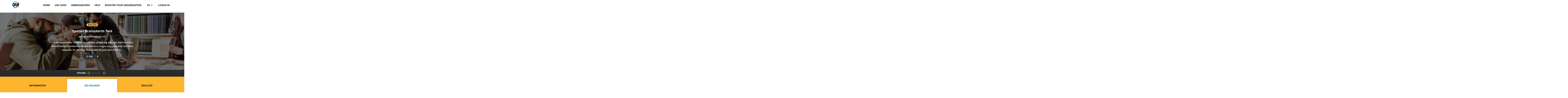

--- FILE ---
content_type: text/html; charset=utf-8
request_url: https://opin-stage.liqd.net/sv/projects/spatial-brainstorm-test/
body_size: 9815
content:




<!DOCTYPE html>
<!--[if lt IE 7]>      <html class="no-js lt-ie9 lt-ie8 lt-ie7" lang="sv"> <![endif]-->
<!--[if IE 7]>         <html class="no-js lt-ie9 lt-ie8" lang="sv"> <![endif]-->
<!--[if IE 8]>         <html class="no-js lt-ie9" lang="sv"> <![endif]-->
<!--[if gt IE 8]><!--> <html class="no-js" lang="sv"> <!--<![endif]-->
    <head>
        <meta charset="utf-8" />
        <meta http-equiv="X-UA-Compatible" content="IE=edge" />
        <title>Spatial Brainstorm Test | Opin.me</title>
        <meta name="description" content="" />
        
        <meta name="viewport" content="width=device-width, initial-scale=1" />
        
        <meta name="apple-mobile-web-app-title" content="Opin.me">
        <meta name="application-name" content="Opin.me">
        <meta name="theme-color" content="#ffffff">
        <link rel="apple-touch-icon" sizes="180x180" href="/static/icons/apple-touch-icon.png">
        <link rel="icon" type="image/png" href="/static/icons/favicon-32x32.png" sizes="32x32">
        <link rel="icon" type="image/png" href="/static/icons/favicon-16x16.png" sizes="16x16">
        <link rel="manifest" href="/static/icons/manifest.json">
        <link rel="shortcut icon" href="/static/icons/favicon.ico">

        
<link type="text/css" href="/static/leaflet.5b6650894f39.css" rel="stylesheet" />


        <link rel="stylesheet" href="/static/adhocracy4.0e45023590cc.css">

        
        <script type="text/javascript" src="/sv/jsi18n/"></script>
        <script type="text/javascript" src="/static/adhocracy4.5829849a4e40.js"></script>
        <script>window.CKEDITOR_BASEPATH = '/static/ckeditor/ckeditor/';</script>
    </head>

    <body class="">
        

        
        



<nav class="navbar navbar-expand-sm navbar-light fixed-top main-menu">
    <div class="container">

        <div class="navbar__mobile">
            <div class="navbar-brand">
                <a href="/sv/">
                    <img
                      class="navbar-brand-logo"
                      alt="Opin"
                      src="/static/images/logo.27c1ca724c77.svg"
                      >
                </a>
            </div>

            <button
              class="btn navbar-toggler ms-auto"
              type="button"
              data-bs-toggle="collapse"
              data-bs-target="#navbar-collapse"
              aria-controls="navbar-collapse"
              aria-expanded="false"
              aria-label="Växla navigering">
              <i class="fas fa-bars"></i>
            </button>

        </div>

        <div class="collapse navbar-collapse navbar-nav navbar-right ms-sm-auto" id="navbar-collapse">

            <ul class="navbar-nav ms-sm-auto">
              

<ul class="nav navbar-nav navbar-right ms-sm-auto user-indicator order-sm-2" id="user-indicator">
    
    <li class="nav-item">
        <a href="/sv/accounts/login/?next=/sv/projects/spatial-brainstorm-test/" class="nav-link px-3">logga in</a>
    </li>
    
</ul>


              <li class="nav-item dropdown order-sm-1 px-3" id="language-selector"">
                <a class="nav-link dropdown-toggle" href="#" id="navbarDropdown" role="button" data-bs-toggle="dropdown" aria-haspopup="true" aria-expanded="false">
                    sv
                    <i class="fa fa-caret-down ps-1" aria-hidden="true"></i>
                </a>
                <div class="dropdown-menu" aria-labelledby="navbarDropdown">
                  
                  
                      
                          <a class="dropdown-item" href="/en/projects/spatial-brainstorm-test/">en</a>
                      
                  
                      
                          <a class="dropdown-item" href="/de/projects/spatial-brainstorm-test/">de</a>
                      
                  
                      
                          <a class="dropdown-item" href="/it/projects/spatial-brainstorm-test/">it</a>
                      
                  
                      
                          <a class="dropdown-item" href="/fr/projects/spatial-brainstorm-test/">fr</a>
                      
                  
                      
                  
                      
                          <a class="dropdown-item" href="/sl/projects/spatial-brainstorm-test/">sl</a>
                      
                  
                      
                          <a class="dropdown-item" href="/da/projects/spatial-brainstorm-test/">da</a>
                      
                  
                      
                          <a class="dropdown-item" href="/el/projects/spatial-brainstorm-test/">el</a>
                      
                  
                      
                          <a class="dropdown-item" href="/ka/projects/spatial-brainstorm-test/">ka</a>
                      
                  
                      
                          <a class="dropdown-item" href="/mk/projects/spatial-brainstorm-test/">mk</a>
                      
                  
                      
                          <a class="dropdown-item" href="/bg/projects/spatial-brainstorm-test/">bg</a>
                      
                  
                </div>
              </li>
              
              <li class="nav-item"><a href="/sv/" class="nav-link px-3 ">Home</a></li>
              
              <li class="nav-item"><a href="/sv/use-cases/" class="nav-link px-3 ">Use Cases</a></li>
              
              <li class="nav-item"><a href="/sv/our-opin-ambassadors/" class="nav-link px-3 ">Ambassadores</a></li>
              
              <li class="nav-item"><a href="/sv/help/" class="nav-link px-3 ">Help</a></li>
              
              <li class="nav-item"><a href="/sv/start-your-participating-project/" class="nav-link px-3 ">Register your organisation</a></li>
              
            </ul>
        </div>
    </div>
</nav>

        

        

        
    

    


        <div>
            


<header class="herounit" style="
               background-image: url(https://opin-media-stage.liqd.net/projects/backgrounds/priscilla-du-preez-XkKCui44iM0-unsplash_wHw7Bde.jpg.1500x500_q85_crop-smart.jpg);
               ">
    <div class="container">
        <div class="container-narrow">
            <div class="herounit-header">

                
                <p>
                    
                    
                    <span class="badge badge-finished">avslutad</span>
                    
                </p>

                <h1 class="herounit-title">Spatial Brainstorm Test</h1>
                <p class="herounit-link">
                    av
                    <a href="/sv/orgs/liquid-democracy-ev/">
                        Liquid Democracy e.V.
                    </a>
                </p>
                <p class="herounit-description">Lorem ipsum dolor sit amet, consetetur sadipscing elitr, sed diam nonumy eirmod tempor invidunt ut labore et dolore magna aliquyam erat, sed diam voluptua. At vero eos et accusam et justo duo dolores…</p>

                
                

                
                
                
                    <span data-euth-widget="follows" data-project=spatial-brainstorm-test></span>
                
            </div>
        </div>
    </div>
</header>


    <div class="timeline">
        <p class="text-uppercase">Tidslinje</p>
        <ul>
            
            
            

                
                <li class=" timeline-phase">

                  
                  <a href="/sv/projects/spatial-brainstorm-test/?phase=0">
                  

                    <button type="button"
                      class="dot"
                      data-bs-toggle="popover"
                      title="Fas
                        "
                      data-bs-trigger="hover | focus"
                      data-bs-html="true"
                      data-bs-placement="top"
                      id="button-phase-1"
                      data-bs-content="
                      <p class='small'>2022-03-28 10:00 - 2022-04-20 10:00</p>
                      <h4>Collect Phase</h4>"
                      >
                    </button>

                    
                    </a>
                    

                    
                        <span class="timeline-arrow fa fa-caret-right"></span>
                        <span class="timeline-arrow fa fa-caret-right d-none d-sm-inline-block"></span>
                        <span class="timeline-arrow fa fa-caret-right d-none d-sm-inline-block"></span>
                    
                </li>
                


            

                
                <li class="timeline-phase">
                    <a href="/sv/offlineevents/72/">
                        <button class="dot"
                          type="button"
                         title="Händelse"
                         data-bs-toggle="popover"
                         data-bs-html="true"
                         data-bs-trigger="hover | click | focus"
                         data-bs-placement="top"
                         id="button-phase-2"
                         data-bs-content="
                                <p class='small'>2022-03-29 14:00</p>
                                <h4>Offline Event</h4>
                            ">
                        </button>
                    </a>

                    
                </li>
                


            
        </ul>
    </div>

<nav class="tabs">
    <div class="container">
        <ul class="row nav pt-3">
            <li class="col-md-4 nav-item"><a href="#information" data-bs-toggle="tab" class="nav-link tab">Information</a></li>
            <li class="col-md-4 nav-item"><a href="#participation" data-bs-toggle="tab" class="nav-link tab active">Deltagande</a></li>
            <li class="col-md-4 nav-item"><a href="#result" data-bs-toggle="tab" class="nav-link tab">Resultat</a></li>
        </ul>
    </div>
</nav>
<div class="container">

    <article id="information" class="tab-panel">
        <div class="container-narrow">
            <h3 class="tab-panel-title">info</h3>
            <div class="tab-panel-description usercontent">
                <p>Lorem ipsum dolor sit amet, consetetur sadipscing elitr, sed diam nonumy eirmod tempor invidunt ut labore et dolore magna aliquyam erat, sed diam voluptua. At vero eos et accusam et justo duo dolores et ea rebum. Stet clita kasd gubergren, no sea takimata sanctus est Lorem ipsum dolor sit amet. Lorem ipsum dolor sit amet, consetetur sadipscing elitr, sed diam nonumy eirmod tempor invidunt ut labore et dolore magna aliquyam erat, sed diam voluptua. At vero eos et accusam et justo duo dolores et ea rebum. Stet clita kasd gubergren, no sea takimata sanctus est Lorem ipsum dolor sit amet.
                
            </div>
        </div>
    </article>

    <article id="participation" class="tab-panel tab-panel-description active">
        
        
            

            
              
                
                
                
<div class="row justify-content-center">
    <div class="infonote">
    <img src="/static/images/project_info_note.7b779af9e636.png">
    <h2>Tack för ditt deltagande!</h2>
    <p>Det här projektet är redan avslutat. Stort tack till alla deltagare i projektet!</p>
    </div>
</div>

              
            

            
            <div class="container-narrow">
                <h2>Collect Phase</h2>
                
                <p class="idea-list-description">Add and comment new ideas on a map. </p>
            </div>
            

            
        
        
<div class="container-medium">
    <div class="idea-list">
        
        

        <div class="idea-map">
            <div class="container idea-map-buttons">
                <a href="#idea-list" class="btn btn-primary idea-map-buttons-list"><i class="fa fa-list" aria-hidden="true"></i>  visa på listan</a>
                <div class="idea-map-buttons-zoom">
                    <div class="leaflet-control-zoom leaflet-bar leaflet-control">
                        <a class="leaflet-control-zoom-in" id="zoom-in" href="#" title="Zoom in">+</a>
                        <a class="leaflet-control-zoom-out leaflet-disabled" id="zoom-out" href="#" title="Zoom out">-</a>
                    </div>
                </div>
            </div>

            <div style="height: 300px" data-map="display_points" data-baseurl="https://{s}.tile.openstreetmap.org/" data-usevectormap="0" data-mapbox-token="" data-omt-token="" data-attribution="&amp;copy; &lt;a href=&quot;http://openstreetmap.org/copyright&quot;&gt;OpenStreetMap&lt;/a&gt; contributors" data-points="{&quot;type&quot;: &quot;FeatureCollection&quot;, &quot;features&quot;: [{&quot;type&quot;: &quot;Feature&quot;, &quot;properties&quot;: {&quot;name&quot;: &quot;Ich bin eine nutzerin und erstelle vorschl\u00e4ge&quot;, &quot;slug&quot;: &quot;ich-bin-eine-nutzerin-und-erstelle-vorschlage&quot;, &quot;image&quot;: &quot;https://opin-media-stage.liqd.net/ideas/images/noaa-udSP7GCxw3w-unsplash.original.jpg.400x200_q85_crop-smart.jpg&quot;, &quot;comments_count&quot;: 0, &quot;positive_rating_count&quot;: 0, &quot;negative_rating_count&quot;: 0, &quot;url&quot;: &quot;/sv/maps/ich-bin-eine-nutzerin-und-erstelle-vorschlage/&quot;, &quot;category_icon&quot;: &quot;&quot;}, &quot;geometry&quot;: {&quot;type&quot;: &quot;Point&quot;, &quot;coordinates&quot;: [13.222036, 52.509535]}}, {&quot;type&quot;: &quot;Feature&quot;, &quot;properties&quot;: {&quot;name&quot;: &quot;Breakfast&quot;, &quot;slug&quot;: &quot;breakfast&quot;, &quot;image&quot;: &quot;&quot;, &quot;comments_count&quot;: 1, &quot;positive_rating_count&quot;: 0, &quot;negative_rating_count&quot;: 0, &quot;url&quot;: &quot;/sv/maps/breakfast/&quot;, &quot;category_icon&quot;: &quot;&quot;}, &quot;geometry&quot;: {&quot;type&quot;: &quot;Point&quot;, &quot;coordinates&quot;: [13.392391, 52.526917]}}]}" data-polygon="{&quot;type&quot;: &quot;FeatureCollection&quot;, &quot;features&quot;: [{&quot;type&quot;: &quot;Feature&quot;, &quot;properties&quot;: {}, &quot;geometry&quot;: {&quot;type&quot;: &quot;Polygon&quot;, &quot;coordinates&quot;: [[[12.634277, 52.82401], [12.678223, 52.289667], [13.381348, 52.262779], [13.864746, 52.797448], [12.634277, 52.82401]]]}}]}" data-hide-ratings="false" data-hide-support="true"></div>
        </div>

        <div id="idea-list">
        <div class="filter-bar">
            
            
            <div class="filter d-none d-sm-block projects-filter-category">
                <div class="btn-group filter-element  navbar-absolute">
    <label for="id_category" class="filter-label">
        Kategori
    </label>
    <br>
    <button
        type="button"
        class="btn btn-default btn-filter dropdown-toggle"
        data-bs-toggle="dropdown"
        aria-haspopup="true"
        aria-expanded="false"
        id="id_category"
    >
        <div class="value-label">Alla</div>
        <i class="fa fa-caret-down drop-down-caret" aria-hidden="true"></i>
    </button>
    <ul aria-labelledby="id_category" class="dropdown-menu">
<li><a class="selected" href="?ordering=newest&category=">Alla</a></li>
<li><a href="?ordering=newest&category=122"><span class="dropdown-item__label">Breakfast spot</span></a></li>
<li><a href="?ordering=newest&category=123"><span class="dropdown-item__label">Lunch Spot</span></a></li>
<li><a href="?ordering=newest&category=124"><span class="dropdown-item__label">Dinner SPot</span></a></li>
</ul>
</div>

            </div>
            
            <div class="d-sm-none projects-filter-category">
                <div class="btn-group filter-element  navbar-absolute">
    <label for="id_category" class="filter-label">
        Kategori
    </label>
    <br>
    <button
        type="button"
        class="btn btn-default btn-filter dropdown-toggle"
        data-bs-toggle="dropdown"
        aria-haspopup="true"
        aria-expanded="false"
        id="id_category"
    >
        <div class="value-label">Alla</div>
        <i class="fa fa-caret-down drop-down-caret" aria-hidden="true"></i>
    </button>
    <ul aria-labelledby="id_category" class="dropdown-menu">
<li><a class="selected" href="?ordering=newest&category=">Alla</a></li>
<li><a href="?ordering=newest&category=122"><span class="dropdown-item__label">Breakfast spot</span></a></li>
<li><a href="?ordering=newest&category=123"><span class="dropdown-item__label">Lunch Spot</span></a></li>
<li><a href="?ordering=newest&category=124"><span class="dropdown-item__label">Dinner SPot</span></a></li>
</ul>
</div>

            </div>
            
            
            <div class="ordering d-none d-sm-block projects-filter-ordering">
                <div class="btn-group filter-element  navbar-absolute">
    <label for="id_ordering" class="filter-label">
        Sortera efter
    </label>
    <br>
    <button
        type="button"
        class="btn btn-default btn-filter dropdown-toggle"
        data-bs-toggle="dropdown"
        aria-haspopup="true"
        aria-expanded="false"
        id="id_ordering"
    >
        <div class="value-label">Senaste</div>
        <i class="fa fa-caret-down drop-down-caret" aria-hidden="true"></i>
    </button>
    <ul aria-labelledby="id_ordering" class="dropdown-menu">
<li><a class="selected" href="?ordering=newest">Senaste</a></li>
<li><a href="?ordering=comments">Flest Kommentarer</a></li>
<li><a href="?ordering=support">Mest stöd</a></li>
</ul>
</div>

            </div>
            
            <div class="d-sm-none projects-filter-ordering">
                <div class="btn-group filter-element  navbar-absolute">
    <label for="id_ordering" class="filter-label">
        Sortera efter
    </label>
    <br>
    <button
        type="button"
        class="btn btn-default btn-filter dropdown-toggle"
        data-bs-toggle="dropdown"
        aria-haspopup="true"
        aria-expanded="false"
        id="id_ordering"
    >
        <div class="value-label">Senaste</div>
        <i class="fa fa-caret-down drop-down-caret" aria-hidden="true"></i>
    </button>
    <ul aria-labelledby="id_ordering" class="dropdown-menu">
<li><a class="selected" href="?ordering=newest">Senaste</a></li>
<li><a href="?ordering=comments">Flest Kommentarer</a></li>
<li><a href="?ordering=support">Mest stöd</a></li>
</ul>
</div>

            </div>
            
        </div>

        
        
<div class="idea-list-tile">
    
    <a href="/sv/ideas/ich-bin-eine-nutzerin-und-erstelle-vorschlage/" class="idea-tile-image-link" style="background-image: url(https://opin-media-stage.liqd.net/ideas/images/noaa-udSP7GCxw3w-unsplash.original.jpg.240x240_q85_crop-smart.jpg);">
    </a>
    
    <div class="idea-tile-body">
        <div class="row flex-sm-row-reverse">
            <div class="col-sm-4 col-lg-3 idea-meta">
                <span class="idea-upvotes idea-meta-item">0 <i class="fa fa-chevron-up" aria-hidden="true"></i></span>
                <span class="idea-downvotes idea-meta-item">0 <i class="fa fa-chevron-down" aria-hidden="true"></i></span>
                <span class="idea-comments-count idea-meta-item">0 <i class="far fa-comment" aria-hidden="true"></i></span>
            </div>
            <div class="col-sm-8 col-lg-9">
                <h3 class="idea-tile-title">
                    <a href="/sv/maps/ich-bin-eine-nutzerin-und-erstelle-vorschlage/">
                    Ich bin eine nutzerin und erstelle vorschläge
                    </a>
                </h3>

                
                <span class="badge badge-secondary label-xs">Breakfast spot</span>
                

                <div class="avatar-small">
                    <span class="circled circled-xs" style="background-image: url(/static/images/penguin_4.20124c34680f.png)"></span>
                    <a href="/sv/profile/Katharina_privat/" class="name">Katharina_privat</a>
                    <span class="idea-date"> 29 mars 2022</span>
                </div>
            </div>
        </div>
    </div>
</div>

        
        
<div class="idea-list-tile">
    
    <a href="/sv/maps/breakfast/" class="idea-tile-image-link">
    </a>
    
    <div class="idea-tile-body">
        <div class="row flex-sm-row-reverse">
            <div class="col-sm-4 col-lg-3 idea-meta">
                <span class="idea-upvotes idea-meta-item">0 <i class="fa fa-chevron-up" aria-hidden="true"></i></span>
                <span class="idea-downvotes idea-meta-item">0 <i class="fa fa-chevron-down" aria-hidden="true"></i></span>
                <span class="idea-comments-count idea-meta-item">1 <i class="far fa-comment" aria-hidden="true"></i></span>
            </div>
            <div class="col-sm-8 col-lg-9">
                <h3 class="idea-tile-title">
                    <a href="/sv/maps/breakfast/">
                    Breakfast
                    </a>
                </h3>

                
                <span class="badge badge-secondary label-xs">Breakfast spot</span>
                

                <div class="avatar-small">
                    <span class="circled circled-xs" style="background-image: url(/static/images/penguin_1.2347eab24382.png)"></span>
                    <a href="/sv/profile/hello_kathi_stage/" class="name">hello_kathi_stage</a>
                    <span class="idea-date"> 28 mars 2022</span>
                </div>
            </div>
        </div>
    </div>
</div>

        

        
        </div>

    </div>
</div>

    </article>

    <article id="result" class="tab-panel">
        <div class="container-narrow">
            <div class="tab-panel-description project usercontent">
                
                <p>Initiatören har ännu inte lämnat information om det förväntade resultatet av projektet.
            </div>
        </div>
    </article>
</div>

<div class="project-other-projects">
    <div class="black-divider">
        <div class="container">
            <div class="container-narrow">
                <div class="black-divider-text">
                    <span>
                        andra projekt från denna organisation
                    </span>
                </div>
            </div>
        </div>
    </div>
    <div class="container">
        <div class="carousel">

    
    


<div class="project-tile project-tile-finished ">
    <a href="/sv/projects/titel/" class="project-tile-image-link"
       style="background-image: url(' https://opin-media-stage.liqd.net/projects/backgrounds/clark-tibbs-oqStl2L5oxI-unsplash_VX3Cs29.jpg.520x330_q85_crop-smart.jpg ');" >
        <img src=" https://opin-media-stage.liqd.net/projects/backgrounds/clark-tibbs-oqStl2L5oxI-unsplash_VX3Cs29.jpg.520x330_q85_crop-smart.jpg " class="project-tile-image img-fluid">

        
        
        <p class="badge badge-finished">avslutad</p>
        
    </a>
    <div class="project-tile-body">
        <h2 class="project-tile-title"><a href="/sv/projects/titel/" >Titel</a></h2>
        <p class="project-tile-teaser">Kurzbeschreibung</p>
        <div class="row project-tile-org">
            
            <div class="col-md-2 col-2 project-tile-org-image">
                <img src="https://opin-media-stage.liqd.net/organisations/logos/19955884_1725577450800438_1674281895705786781_o.jpg.200x200_q85_crop-scale.jpg" class="project-tile-org-avatar" height="30" width="30" />
            </div>
            
            <a href="/sv/orgs/liquid-democracy-ev/" class="col-10 project-tile-org-name" >Liquid Democracy e.V.</a>
        </div>
    </div>
</div>

    
    


<div class="project-tile project-tile-finished ">
    <a href="/sv/projects/debatte-offentlich/" class="project-tile-image-link"
       style="background-image: url(' https://opin-media-stage.liqd.net/projects/backgrounds/clark-tibbs-oqStl2L5oxI-unsplash_pBzUXlj.jpg.520x330_q85_crop-smart.jpg ');" >
        <img src=" https://opin-media-stage.liqd.net/projects/backgrounds/clark-tibbs-oqStl2L5oxI-unsplash_pBzUXlj.jpg.520x330_q85_crop-smart.jpg " class="project-tile-image img-fluid">

        
        
        <p class="badge badge-finished">avslutad</p>
        
    </a>
    <div class="project-tile-body">
        <h2 class="project-tile-title"><a href="/sv/projects/debatte-offentlich/" >Debatte Öffentlich</a></h2>
        <p class="project-tile-teaser">alle dürfen mitreden</p>
        <div class="row project-tile-org">
            
            <div class="col-md-2 col-2 project-tile-org-image">
                <img src="https://opin-media-stage.liqd.net/organisations/logos/19955884_1725577450800438_1674281895705786781_o.jpg.200x200_q85_crop-scale.jpg" class="project-tile-org-avatar" height="30" width="30" />
            </div>
            
            <a href="/sv/orgs/liquid-democracy-ev/" class="col-10 project-tile-org-name" >Liquid Democracy e.V.</a>
        </div>
    </div>
</div>

    
    


<div class="project-tile project-tile-finished ">
    <a href="/sv/projects/textdiskutieren-offentlich/" class="project-tile-image-link"
       style="background-image: url(' https://opin-media-stage.liqd.net/projects/backgrounds/priscilla-du-preez-XkKCui44iM0-unsplash_73DGaPu.jpg.520x330_q85_crop-smart.jpg ');" >
        <img src=" https://opin-media-stage.liqd.net/projects/backgrounds/priscilla-du-preez-XkKCui44iM0-unsplash_73DGaPu.jpg.520x330_q85_crop-smart.jpg " class="project-tile-image img-fluid">

        
        
        <p class="badge badge-finished">avslutad</p>
        
    </a>
    <div class="project-tile-body">
        <h2 class="project-tile-title"><a href="/sv/projects/textdiskutieren-offentlich/" >Textdiskutieren Öffentlich</a></h2>
        <p class="project-tile-teaser">Lorem ipsum dolor sit amet, consetetur sadipscing elitr, sed diam nonumy eirmod tempor invidunt ut labore et dolore magna aliquyam erat, sed diam voluptua. At vero eos et accusam et justo duo dolores…</p>
        <div class="row project-tile-org">
            
            <div class="col-md-2 col-2 project-tile-org-image">
                <img src="https://opin-media-stage.liqd.net/organisations/logos/19955884_1725577450800438_1674281895705786781_o.jpg.200x200_q85_crop-scale.jpg" class="project-tile-org-avatar" height="30" width="30" />
            </div>
            
            <a href="/sv/orgs/liquid-democracy-ev/" class="col-10 project-tile-org-name" >Liquid Democracy e.V.</a>
        </div>
    </div>
</div>

    
    


<div class="project-tile project-tile-private ">
    <a href="/sv/projects/tagesordnung-privat/" class="project-tile-image-link"
       style="background-image: url(' https://opin-media-stage.liqd.net/projects/backgrounds/simon-maage-tXiMrX3Gc-g-unsplash.jpg.520x330_q85_crop-smart.jpg ');" >
        <img src=" https://opin-media-stage.liqd.net/projects/backgrounds/simon-maage-tXiMrX3Gc-g-unsplash.jpg.520x330_q85_crop-smart.jpg " class="project-tile-image img-fluid">

        
        
        <p class="badge badge-private">privat</p>
        
    </a>
    <div class="project-tile-body">
        <h2 class="project-tile-title"><a href="/sv/projects/tagesordnung-privat/" >Tagesordnung privat</a></h2>
        <p class="project-tile-teaser">Lorem ipsum dolor sit amet, consetetur sadipscing elitr, sed diam nonumy eirmod tempor invidunt ut labore et dolore magna aliquyam erat, sed diam voluptua. At vero eos et accusam et justo duo dolores…</p>
        <div class="row project-tile-org">
            
            <div class="col-md-2 col-2 project-tile-org-image">
                <img src="https://opin-media-stage.liqd.net/organisations/logos/19955884_1725577450800438_1674281895705786781_o.jpg.200x200_q85_crop-scale.jpg" class="project-tile-org-avatar" height="30" width="30" />
            </div>
            
            <a href="/sv/orgs/liquid-democracy-ev/" class="col-10 project-tile-org-name" >Liquid Democracy e.V.</a>
        </div>
    </div>
</div>

    
    


<div class="project-tile project-tile-private ">
    <a href="/sv/projects/ideenwettbewerb-mit-karte/" class="project-tile-image-link"
       style="background-image: url(' https://opin-media-stage.liqd.net/projects/backgrounds/priscilla-du-preez-XkKCui44iM0-unsplash_iJY8jZA.jpg.520x330_q85_crop-smart.jpg ');" >
        <img src=" https://opin-media-stage.liqd.net/projects/backgrounds/priscilla-du-preez-XkKCui44iM0-unsplash_iJY8jZA.jpg.520x330_q85_crop-smart.jpg " class="project-tile-image img-fluid">

        
        
        <p class="badge badge-private">halvpublik</p>
        
    </a>
    <div class="project-tile-body">
        <h2 class="project-tile-title"><a href="/sv/projects/ideenwettbewerb-mit-karte/" >Ideenwettbewerb mit Karte halb öffentlich</a></h2>
        <p class="project-tile-teaser">Lorem ipsum dolor sit amet, consetetur sadipscing elitr, sed diam nonumy eirmod tempor invidunt ut labore et dolore magna aliquyam erat, sed diam voluptua. At vero eos et accusam et justo duo dolores…</p>
        <div class="row project-tile-org">
            
            <div class="col-md-2 col-2 project-tile-org-image">
                <img src="https://opin-media-stage.liqd.net/organisations/logos/19955884_1725577450800438_1674281895705786781_o.jpg.200x200_q85_crop-scale.jpg" class="project-tile-org-avatar" height="30" width="30" />
            </div>
            
            <a href="/sv/orgs/liquid-democracy-ev/" class="col-10 project-tile-org-name" >Liquid Democracy e.V.</a>
        </div>
    </div>
</div>

    
    


<div class="project-tile project-tile-finished ">
    <a href="/sv/projects/lorem-ipsum-dolor-sit-amet-consetetur-sadipscing-e/" class="project-tile-image-link"
       style="background-image: url(' https://opin-media-stage.liqd.net/projects/backgrounds/clark-tibbs-oqStl2L5oxI-unsplash_iqksuwy.jpg.520x330_q85_crop-smart.jpg ');" >
        <img src=" https://opin-media-stage.liqd.net/projects/backgrounds/clark-tibbs-oqStl2L5oxI-unsplash_iqksuwy.jpg.520x330_q85_crop-smart.jpg " class="project-tile-image img-fluid">

        
        
        <p class="badge badge-finished">avslutad</p>
        
    </a>
    <div class="project-tile-body">
        <h2 class="project-tile-title"><a href="/sv/projects/lorem-ipsum-dolor-sit-amet-consetetur-sadipscing-e/" >Brainstorm Test</a></h2>
        <p class="project-tile-teaser">Lorem ipsum dolor sit amet, consetetur sadipscing elitr, sed diam nonumy eirmod tempor invidunt ut labore et dolore magna aliquyam erat, sed diam voluptua. At vero eos et accusam et justo duo dolores…</p>
        <div class="row project-tile-org">
            
            <div class="col-md-2 col-2 project-tile-org-image">
                <img src="https://opin-media-stage.liqd.net/organisations/logos/19955884_1725577450800438_1674281895705786781_o.jpg.200x200_q85_crop-scale.jpg" class="project-tile-org-avatar" height="30" width="30" />
            </div>
            
            <a href="/sv/orgs/liquid-democracy-ev/" class="col-10 project-tile-org-name" >Liquid Democracy e.V.</a>
        </div>
    </div>
</div>

    
    


<div class="project-tile project-tile-finished  project-tile-no-image ">
    <a href="/sv/projects/test-karten-pins/" class="project-tile-image-link"
       style="background-image: url('/static/images/placeholder.846b0aa645ae.png');" >
        <img src="/static/images/placeholder.846b0aa645ae.png" class="project-tile-image img-fluid">

        
        
        <p class="badge badge-finished">avslutad</p>
        
    </a>
    <div class="project-tile-body">
        <h2 class="project-tile-title"><a href="/sv/projects/test-karten-pins/" >Test Karten Pins</a></h2>
        <p class="project-tile-teaser">ydfghjkiopjhgvcxvghjklkjhbgvbnm</p>
        <div class="row project-tile-org">
            
            <div class="col-md-2 col-2 project-tile-org-image">
                <img src="https://opin-media-stage.liqd.net/organisations/logos/19955884_1725577450800438_1674281895705786781_o.jpg.200x200_q85_crop-scale.jpg" class="project-tile-org-avatar" height="30" width="30" />
            </div>
            
            <a href="/sv/orgs/liquid-democracy-ev/" class="col-10 project-tile-org-name" >Liquid Democracy e.V.</a>
        </div>
    </div>
</div>

    
    


<div class="project-tile project-tile-private ">
    <a href="/sv/projects/umfrage-test/" class="project-tile-image-link"
       style="background-image: url(' https://opin-media-stage.liqd.net/projects/backgrounds/jason-rosewell-ASKeuOZqhYU-unsplash.jpg.520x330_q85_crop-smart.jpg ');" >
        <img src=" https://opin-media-stage.liqd.net/projects/backgrounds/jason-rosewell-ASKeuOZqhYU-unsplash.jpg.520x330_q85_crop-smart.jpg " class="project-tile-image img-fluid">

        
        
        <p class="badge badge-private">halvpublik</p>
        
    </a>
    <div class="project-tile-body">
        <h2 class="project-tile-title"><a href="/sv/projects/umfrage-test/" >Umfrage Test</a></h2>
        <p class="project-tile-teaser">Test umfrage</p>
        <div class="row project-tile-org">
            
            <div class="col-md-2 col-2 project-tile-org-image">
                <img src="https://opin-media-stage.liqd.net/organisations/logos/19955884_1725577450800438_1674281895705786781_o.jpg.200x200_q85_crop-scale.jpg" class="project-tile-org-avatar" height="30" width="30" />
            </div>
            
            <a href="/sv/orgs/liquid-democracy-ev/" class="col-10 project-tile-org-name" >Liquid Democracy e.V.</a>
        </div>
    </div>
</div>

    
    


<div class="project-tile project-tile-finished ">
    <a href="/sv/projects/umfrage-test-nach-bugfix/" class="project-tile-image-link"
       style="background-image: url(' https://opin-media-stage.liqd.net/projects/backgrounds/priscilla-du-preez-XkKCui44iM0-unsplash.jpg.520x330_q85_crop-smart.jpg ');" >
        <img src=" https://opin-media-stage.liqd.net/projects/backgrounds/priscilla-du-preez-XkKCui44iM0-unsplash.jpg.520x330_q85_crop-smart.jpg " class="project-tile-image img-fluid">

        
        
        <p class="badge badge-finished">avslutad</p>
        
    </a>
    <div class="project-tile-body">
        <h2 class="project-tile-title"><a href="/sv/projects/umfrage-test-nach-bugfix/" >Umfrage Test nach Bugfix</a></h2>
        <p class="project-tile-teaser">Beschreibung Beschreibung</p>
        <div class="row project-tile-org">
            
            <div class="col-md-2 col-2 project-tile-org-image">
                <img src="https://opin-media-stage.liqd.net/organisations/logos/19955884_1725577450800438_1674281895705786781_o.jpg.200x200_q85_crop-scale.jpg" class="project-tile-org-avatar" height="30" width="30" />
            </div>
            
            <a href="/sv/orgs/liquid-democracy-ev/" class="col-10 project-tile-org-name" >Liquid Democracy e.V.</a>
        </div>
    </div>
</div>

    
    


<div class="project-tile project-tile-private  project-tile-no-image ">
    <a href="/sv/projects/test-fur-einladungsmail/" class="project-tile-image-link"
       style="background-image: url('/static/images/placeholder.846b0aa645ae.png');" >
        <img src="/static/images/placeholder.846b0aa645ae.png" class="project-tile-image img-fluid">

        
        
        <p class="badge badge-private">privat</p>
        
    </a>
    <div class="project-tile-body">
        <h2 class="project-tile-title"><a href="/sv/projects/test-fur-einladungsmail/" >Test für Einladungsmail</a></h2>
        <p class="project-tile-teaser">Test</p>
        <div class="row project-tile-org">
            
            <div class="col-md-2 col-2 project-tile-org-image">
                <img src="https://opin-media-stage.liqd.net/organisations/logos/19955884_1725577450800438_1674281895705786781_o.jpg.200x200_q85_crop-scale.jpg" class="project-tile-org-avatar" height="30" width="30" />
            </div>
            
            <a href="/sv/orgs/liquid-democracy-ev/" class="col-10 project-tile-org-name" >Liquid Democracy e.V.</a>
        </div>
    </div>
</div>

    
    


<div class="project-tile project-tile-finished  project-tile-no-image ">
    <a href="/sv/projects/christmas/" class="project-tile-image-link"
       style="background-image: url('/static/images/placeholder.846b0aa645ae.png');" >
        <img src="/static/images/placeholder.846b0aa645ae.png" class="project-tile-image img-fluid">

        
        
        <p class="badge badge-finished">avslutad</p>
        
    </a>
    <div class="project-tile-body">
        <h2 class="project-tile-title"><a href="/sv/projects/christmas/" >Christmas</a></h2>
        <p class="project-tile-teaser">Test</p>
        <div class="row project-tile-org">
            
            <div class="col-md-2 col-2 project-tile-org-image">
                <img src="https://opin-media-stage.liqd.net/organisations/logos/19955884_1725577450800438_1674281895705786781_o.jpg.200x200_q85_crop-scale.jpg" class="project-tile-org-avatar" height="30" width="30" />
            </div>
            
            <a href="/sv/orgs/liquid-democracy-ev/" class="col-10 project-tile-org-name" >Liquid Democracy e.V.</a>
        </div>
    </div>
</div>

    
    


<div class="project-tile project-tile-finished ">
    <a href="/sv/projects/in-which-color-should-kathi-dye-her-hair/" class="project-tile-image-link"
       style="background-image: url(' https://opin-media-stage.liqd.net/projects/backgrounds/kenny-sexton-7-fq-FKKDXI-unsplash_C0QsN2n.jpg.520x330_q85_crop-smart.jpg ');" >
        <img src=" https://opin-media-stage.liqd.net/projects/backgrounds/kenny-sexton-7-fq-FKKDXI-unsplash_C0QsN2n.jpg.520x330_q85_crop-smart.jpg " class="project-tile-image img-fluid">

        
        
        <p class="badge badge-finished">avslutad</p>
        
    </a>
    <div class="project-tile-body">
        <h2 class="project-tile-title"><a href="/sv/projects/in-which-color-should-kathi-dye-her-hair/" >In which color should Kathi dye her hair?</a></h2>
        <p class="project-tile-teaser">Tonight kathi will get a new haircolor</p>
        <div class="row project-tile-org">
            
            <div class="col-md-2 col-2 project-tile-org-image">
                <img src="https://opin-media-stage.liqd.net/organisations/logos/19955884_1725577450800438_1674281895705786781_o.jpg.200x200_q85_crop-scale.jpg" class="project-tile-org-avatar" height="30" width="30" />
            </div>
            
            <a href="/sv/orgs/liquid-democracy-ev/" class="col-10 project-tile-org-name" >Liquid Democracy e.V.</a>
        </div>
    </div>
</div>

    
    


<div class="project-tile project-tile-finished ">
    <a href="/sv/projects/in-which-color-should-kathi-color-her-hair/" class="project-tile-image-link"
       style="background-image: url(' https://opin-media-stage.liqd.net/projects/backgrounds/analia-baggiano-CdnyQH3_Lb4-unsplash.jpg.520x330_q85_crop-smart.jpg ');" >
        <img src=" https://opin-media-stage.liqd.net/projects/backgrounds/analia-baggiano-CdnyQH3_Lb4-unsplash.jpg.520x330_q85_crop-smart.jpg " class="project-tile-image img-fluid">

        
        
        <p class="badge badge-finished">avslutad</p>
        
    </a>
    <div class="project-tile-body">
        <h2 class="project-tile-title"><a href="/sv/projects/in-which-color-should-kathi-color-her-hair/" >In which color should Kathi color her hair?</a></h2>
        <p class="project-tile-teaser">Kathi wants to color her hair, but cannot decide.</p>
        <div class="row project-tile-org">
            
            <div class="col-md-2 col-2 project-tile-org-image">
                <img src="https://opin-media-stage.liqd.net/organisations/logos/19955884_1725577450800438_1674281895705786781_o.jpg.200x200_q85_crop-scale.jpg" class="project-tile-org-avatar" height="30" width="30" />
            </div>
            
            <a href="/sv/orgs/liquid-democracy-ev/" class="col-10 project-tile-org-name" >Liquid Democracy e.V.</a>
        </div>
    </div>
</div>

    
    


<div class="project-tile project-tile-finished ">
    <a href="/sv/projects/test-yes/" class="project-tile-image-link"
       style="background-image: url(' https://opin-media-stage.liqd.net/projects/backgrounds/francis-taylor-HNem8j1jpcE-unsplash.jpg.520x330_q85_crop-smart.jpg ');" >
        <img src=" https://opin-media-stage.liqd.net/projects/backgrounds/francis-taylor-HNem8j1jpcE-unsplash.jpg.520x330_q85_crop-smart.jpg " class="project-tile-image img-fluid">

        
        
        <p class="badge badge-finished">avslutad</p>
        
    </a>
    <div class="project-tile-body">
        <h2 class="project-tile-title"><a href="/sv/projects/test-yes/" >Test yes</a></h2>
        <p class="project-tile-teaser">yes yes</p>
        <div class="row project-tile-org">
            
            <div class="col-md-2 col-2 project-tile-org-image">
                <img src="https://opin-media-stage.liqd.net/organisations/logos/19955884_1725577450800438_1674281895705786781_o.jpg.200x200_q85_crop-scale.jpg" class="project-tile-org-avatar" height="30" width="30" />
            </div>
            
            <a href="/sv/orgs/liquid-democracy-ev/" class="col-10 project-tile-org-name" >Liquid Democracy e.V.</a>
        </div>
    </div>
</div>

    
    


<div class="project-tile project-tile-finished ">
    <a href="/sv/projects/ich-bin-ein-diskutabler-titel/" class="project-tile-image-link"
       style="background-image: url(' https://opin-media-stage.liqd.net/projects/backgrounds/clark-tibbs-oqStl2L5oxI-unsplash.jpg.520x330_q85_crop-smart.jpg ');" >
        <img src=" https://opin-media-stage.liqd.net/projects/backgrounds/clark-tibbs-oqStl2L5oxI-unsplash.jpg.520x330_q85_crop-smart.jpg " class="project-tile-image img-fluid">

        
        
        <p class="badge badge-finished">avslutad</p>
        
    </a>
    <div class="project-tile-body">
        <h2 class="project-tile-title"><a href="/sv/projects/ich-bin-ein-diskutabler-titel/" >Ich bin ein diskutabler Titel</a></h2>
        <p class="project-tile-teaser">Wir suchen einen Titel, vllt hast du eine Idee oder Anregung?</p>
        <div class="row project-tile-org">
            
            <div class="col-md-2 col-2 project-tile-org-image">
                <img src="https://opin-media-stage.liqd.net/organisations/logos/19955884_1725577450800438_1674281895705786781_o.jpg.200x200_q85_crop-scale.jpg" class="project-tile-org-avatar" height="30" width="30" />
            </div>
            
            <a href="/sv/orgs/liquid-democracy-ev/" class="col-10 project-tile-org-name" >Liquid Democracy e.V.</a>
        </div>
    </div>
</div>

    
    


<div class="project-tile project-tile-finished  project-tile-no-image ">
    <a href="/sv/projects/umfrage/" class="project-tile-image-link"
       style="background-image: url('/static/images/placeholder.846b0aa645ae.png');" >
        <img src="/static/images/placeholder.846b0aa645ae.png" class="project-tile-image img-fluid">

        
        
        <p class="badge badge-finished">avslutad</p>
        
    </a>
    <div class="project-tile-body">
        <h2 class="project-tile-title"><a href="/sv/projects/umfrage/" >Eine Boule-Bahn für Amelinghausen</a></h2>
        <p class="project-tile-teaser">d</p>
        <div class="row project-tile-org">
            
            <div class="col-md-2 col-2 project-tile-org-image">
                <img src="https://opin-media-stage.liqd.net/organisations/logos/19955884_1725577450800438_1674281895705786781_o.jpg.200x200_q85_crop-scale.jpg" class="project-tile-org-avatar" height="30" width="30" />
            </div>
            
            <a href="/sv/orgs/liquid-democracy-ev/" class="col-10 project-tile-org-name" >Liquid Democracy e.V.</a>
        </div>
    </div>
</div>

    
    


<div class="project-tile project-tile-private ">
    <a href="/sv/projects/vote-for-your-favorit-animal/" class="project-tile-image-link"
       style="background-image: url(' https://opin-media-stage.liqd.net/projects/backgrounds/CatDog_IkDQ9YZ.jpg.520x330_q85_crop-smart.jpg ');" >
        <img src=" https://opin-media-stage.liqd.net/projects/backgrounds/CatDog_IkDQ9YZ.jpg.520x330_q85_crop-smart.jpg " class="project-tile-image img-fluid">

        
        
        <p class="badge badge-private">privat</p>
        
    </a>
    <div class="project-tile-body">
        <h2 class="project-tile-title"><a href="/sv/projects/vote-for-your-favorit-animal/" >Are you a cat or a dog Person</a></h2>
        <p class="project-tile-teaser">We want to know your favourit animal</p>
        <div class="row project-tile-org">
            
            <div class="col-md-2 col-2 project-tile-org-image">
                <img src="https://opin-media-stage.liqd.net/organisations/logos/19955884_1725577450800438_1674281895705786781_o.jpg.200x200_q85_crop-scale.jpg" class="project-tile-org-avatar" height="30" width="30" />
            </div>
            
            <a href="/sv/orgs/liquid-democracy-ev/" class="col-10 project-tile-org-name" >Liquid Democracy e.V.</a>
        </div>
    </div>
</div>

    
    


<div class="project-tile project-tile-finished ">
    <a href="/sv/projects/kathi-macht-eine-umfrage/" class="project-tile-image-link"
       style="background-image: url(' https://opin-media-stage.liqd.net/projects/backgrounds/christian-lue-mjYCTlJCY7E-unsplash_pZ0NDLT.jpg.520x330_q85_crop-smart.jpg ');" >
        <img src=" https://opin-media-stage.liqd.net/projects/backgrounds/christian-lue-mjYCTlJCY7E-unsplash_pZ0NDLT.jpg.520x330_q85_crop-smart.jpg " class="project-tile-image img-fluid">

        
        
        <p class="badge badge-finished">avslutad</p>
        
    </a>
    <div class="project-tile-body">
        <h2 class="project-tile-title"><a href="/sv/projects/kathi-macht-eine-umfrage/" >Kathi macht eine Umfrage</a></h2>
        <p class="project-tile-teaser">#12062020 Olympia</p>
        <div class="row project-tile-org">
            
            <div class="col-md-2 col-2 project-tile-org-image">
                <img src="https://opin-media-stage.liqd.net/organisations/logos/19955884_1725577450800438_1674281895705786781_o.jpg.200x200_q85_crop-scale.jpg" class="project-tile-org-avatar" height="30" width="30" />
            </div>
            
            <a href="/sv/orgs/liquid-democracy-ev/" class="col-10 project-tile-org-name" >Liquid Democracy e.V.</a>
        </div>
    </div>
</div>

    
    


<div class="project-tile project-tile-finished ">
    <a href="/sv/projects/welche-ideen-habt-ihr-fur-eine-naturfreundliche-sc/" class="project-tile-image-link"
       style="background-image: url(' https://opin-media-stage.liqd.net/projects/backgrounds/FullSizeRender_14_2.jpg.520x330_q85_crop-smart.jpg ');" >
        <img src=" https://opin-media-stage.liqd.net/projects/backgrounds/FullSizeRender_14_2.jpg.520x330_q85_crop-smart.jpg " class="project-tile-image img-fluid">

        
        
        <p class="badge badge-finished">avslutad</p>
        
    </a>
    <div class="project-tile-body">
        <h2 class="project-tile-title"><a href="/sv/projects/welche-ideen-habt-ihr-fur-eine-naturfreundliche-sc/" >Welche Ideen habt ihr für eine naturfreundliche Schule?</a></h2>
        <p class="project-tile-teaser">Die Erderwärmung schreitet voran, weil wir Menschen zu viel CO2 ausstoßen. Jede*r kann einen Beitrag dazu leisten, den CO2-Ausstoß zu verringern. Auch unsere Schule kann und sollte einen Beitrag leis…</p>
        <div class="row project-tile-org">
            
            <div class="col-md-2 col-2 project-tile-org-image">
                <img src="https://opin-media-stage.liqd.net/organisations/logos/19955884_1725577450800438_1674281895705786781_o.jpg.200x200_q85_crop-scale.jpg" class="project-tile-org-avatar" height="30" width="30" />
            </div>
            
            <a href="/sv/orgs/liquid-democracy-ev/" class="col-10 project-tile-org-name" >Liquid Democracy e.V.</a>
        </div>
    </div>
</div>

    
    


<div class="project-tile project-tile-finished  project-tile-no-image ">
    <a href="/sv/projects/new-and-shiny-polls/" class="project-tile-image-link"
       style="background-image: url('/static/images/placeholder.846b0aa645ae.png');" >
        <img src="/static/images/placeholder.846b0aa645ae.png" class="project-tile-image img-fluid">

        
        
        <p class="badge badge-finished">avslutad</p>
        
    </a>
    <div class="project-tile-body">
        <h2 class="project-tile-title"><a href="/sv/projects/new-and-shiny-polls/" >new and shiny polls!</a></h2>
        <p class="project-tile-teaser">I want to test the polls!</p>
        <div class="row project-tile-org">
            
            <div class="col-md-2 col-2 project-tile-org-image">
                <img src="https://opin-media-stage.liqd.net/organisations/logos/19955884_1725577450800438_1674281895705786781_o.jpg.200x200_q85_crop-scale.jpg" class="project-tile-org-avatar" height="30" width="30" />
            </div>
            
            <a href="/sv/orgs/liquid-democracy-ev/" class="col-10 project-tile-org-name" >Liquid Democracy e.V.</a>
        </div>
    </div>
</div>

    
    


<div class="project-tile project-tile-private ">
    <a href="/sv/projects/zukunftstage-2018-strategie-vorschlage/" class="project-tile-image-link"
       style="background-image: url(' https://opin-media-stage.liqd.net/projects/backgrounds/image.jpg.520x330_q85_crop-smart.jpg ');" >
        <img src=" https://opin-media-stage.liqd.net/projects/backgrounds/image.jpg.520x330_q85_crop-smart.jpg " class="project-tile-image img-fluid">

        
        
        <p class="badge badge-private">privat</p>
        
    </a>
    <div class="project-tile-body">
        <h2 class="project-tile-title"><a href="/sv/projects/zukunftstage-2018-strategie-vorschlage/" >Zukunftstage 2018: Strategie-Vorschläge</a></h2>
        <p class="project-tile-teaser">Postet eure Ideen von den Zukunftstagen 2018</p>
        <div class="row project-tile-org">
            
            <div class="col-md-2 col-2 project-tile-org-image">
                <img src="https://opin-media-stage.liqd.net/organisations/logos/19955884_1725577450800438_1674281895705786781_o.jpg.200x200_q85_crop-scale.jpg" class="project-tile-org-avatar" height="30" width="30" />
            </div>
            
            <a href="/sv/orgs/liquid-democracy-ev/" class="col-10 project-tile-org-name" >Liquid Democracy e.V.</a>
        </div>
    </div>
</div>

    
    


<div class="project-tile project-tile-finished  project-tile-no-image ">
    <a href="/sv/projects/text-kommentieren/" class="project-tile-image-link"
       style="background-image: url('/static/images/placeholder.846b0aa645ae.png');" >
        <img src="/static/images/placeholder.846b0aa645ae.png" class="project-tile-image img-fluid">

        
        
        <p class="badge badge-finished">avslutad</p>
        
    </a>
    <div class="project-tile-body">
        <h2 class="project-tile-title"><a href="/sv/projects/text-kommentieren/" >Text kommentieren</a></h2>
        <p class="project-tile-teaser">Lorem ipsum dolor sit amet, consectetur adipiscing elit. Phasellus quis lectus metus, at posuere neque. Sed pharetra nibh eget orci convallis at posuere leo convallis. Sed blandit augue vitae augue s…</p>
        <div class="row project-tile-org">
            
            <div class="col-md-2 col-2 project-tile-org-image">
                <img src="https://opin-media-stage.liqd.net/organisations/logos/19955884_1725577450800438_1674281895705786781_o.jpg.200x200_q85_crop-scale.jpg" class="project-tile-org-avatar" height="30" width="30" />
            </div>
            
            <a href="/sv/orgs/liquid-democracy-ev/" class="col-10 project-tile-org-name" >Liquid Democracy e.V.</a>
        </div>
    </div>
</div>

    
    


<div class="project-tile project-tile-private  project-tile-no-image ">
    <a href="/sv/projects/kampagne-fur-ein-quorum/" class="project-tile-image-link"
       style="background-image: url('/static/images/placeholder.846b0aa645ae.png');" >
        <img src="/static/images/placeholder.846b0aa645ae.png" class="project-tile-image img-fluid">

        
        
        <p class="badge badge-private">privat</p>
        
    </a>
    <div class="project-tile-body">
        <h2 class="project-tile-title"><a href="/sv/projects/kampagne-fur-ein-quorum/" >Kampagne für ein Quorum</a></h2>
        <p class="project-tile-teaser">Als Liquid Democracy haben wir uns dafür entschlossen, eine Kampagne im Rahmen der Entwicklung der Leitlinien Bürger*innenbeteiligung Berlin zu machen. Dieskutiert hier Ziel und Botschaft!</p>
        <div class="row project-tile-org">
            
            <div class="col-md-2 col-2 project-tile-org-image">
                <img src="https://opin-media-stage.liqd.net/organisations/logos/19955884_1725577450800438_1674281895705786781_o.jpg.200x200_q85_crop-scale.jpg" class="project-tile-org-avatar" height="30" width="30" />
            </div>
            
            <a href="/sv/orgs/liquid-democracy-ev/" class="col-10 project-tile-org-name" >Liquid Democracy e.V.</a>
        </div>
    </div>
</div>

    
    


<div class="project-tile project-tile-private ">
    <a href="/sv/projects/liquid-zukunftstage-2018-themen/" class="project-tile-image-link"
       style="background-image: url(' https://opin-media-stage.liqd.net/projects/backgrounds/BC_gradient_17.png.520x330_q85_crop-smart.png ');" >
        <img src=" https://opin-media-stage.liqd.net/projects/backgrounds/BC_gradient_17.png.520x330_q85_crop-smart.png " class="project-tile-image img-fluid">

        
        
        <p class="badge badge-private">privat</p>
        
    </a>
    <div class="project-tile-body">
        <h2 class="project-tile-title"><a href="/sv/projects/liquid-zukunftstage-2018-themen/" >Liquid Zukunftstage 2018: Themen</a></h2>
        <p class="project-tile-teaser">Welche Themen wollen wir auf den Zukunftstagen im Juli besprechen?</p>
        <div class="row project-tile-org">
            
            <div class="col-md-2 col-2 project-tile-org-image">
                <img src="https://opin-media-stage.liqd.net/organisations/logos/19955884_1725577450800438_1674281895705786781_o.jpg.200x200_q85_crop-scale.jpg" class="project-tile-org-avatar" height="30" width="30" />
            </div>
            
            <a href="/sv/orgs/liquid-democracy-ev/" class="col-10 project-tile-org-name" >Liquid Democracy e.V.</a>
        </div>
    </div>
</div>

    
    


<div class="project-tile project-tile-finished  project-tile-no-image ">
    <a href="/sv/projects/test-test-tets/" class="project-tile-image-link"
       style="background-image: url('/static/images/placeholder.846b0aa645ae.png');" >
        <img src="/static/images/placeholder.846b0aa645ae.png" class="project-tile-image img-fluid">

        
        
        <p class="badge badge-finished">avslutad</p>
        
    </a>
    <div class="project-tile-body">
        <h2 class="project-tile-title"><a href="/sv/projects/test-test-tets/" >test test tets</a></h2>
        <p class="project-tile-teaser">weqwewq</p>
        <div class="row project-tile-org">
            
            <div class="col-md-2 col-2 project-tile-org-image">
                <img src="https://opin-media-stage.liqd.net/organisations/logos/19955884_1725577450800438_1674281895705786781_o.jpg.200x200_q85_crop-scale.jpg" class="project-tile-org-avatar" height="30" width="30" />
            </div>
            
            <a href="/sv/orgs/liquid-democracy-ev/" class="col-10 project-tile-org-name" >Liquid Democracy e.V.</a>
        </div>
    </div>
</div>

    
    


<div class="project-tile project-tile-private  project-tile-no-image ">
    <a href="/sv/projects/liquid-sport-nachmittag/" class="project-tile-image-link"
       style="background-image: url('/static/images/placeholder.846b0aa645ae.png');" >
        <img src="/static/images/placeholder.846b0aa645ae.png" class="project-tile-image img-fluid">

        
        
        <p class="badge badge-private">privat</p>
        
    </a>
    <div class="project-tile-body">
        <h2 class="project-tile-title"><a href="/sv/projects/liquid-sport-nachmittag/" >Liquid After Work Sport-Nachmittag</a></h2>
        <p class="project-tile-teaser">Liquid After Work Team-Nachmittag</p>
        <div class="row project-tile-org">
            
            <div class="col-md-2 col-2 project-tile-org-image">
                <img src="https://opin-media-stage.liqd.net/organisations/logos/19955884_1725577450800438_1674281895705786781_o.jpg.200x200_q85_crop-scale.jpg" class="project-tile-org-avatar" height="30" width="30" />
            </div>
            
            <a href="/sv/orgs/liquid-democracy-ev/" class="col-10 project-tile-org-name" >Liquid Democracy e.V.</a>
        </div>
    </div>
</div>

    
    


<div class="project-tile project-tile-private  project-tile-no-image ">
    <a href="/sv/projects/private-spatial-brainstorming-with-offline-phases/" class="project-tile-image-link"
       style="background-image: url('/static/images/placeholder.846b0aa645ae.png');" >
        <img src="/static/images/placeholder.846b0aa645ae.png" class="project-tile-image img-fluid">

        
        
        <p class="badge badge-private">privat</p>
        
    </a>
    <div class="project-tile-body">
        <h2 class="project-tile-title"><a href="/sv/projects/private-spatial-brainstorming-with-offline-phases/" >private spatial brainstorming with offline phases</a></h2>
        <p class="project-tile-teaser">asdfdasf</p>
        <div class="row project-tile-org">
            
            <div class="col-md-2 col-2 project-tile-org-image">
                <img src="https://opin-media-stage.liqd.net/organisations/logos/19955884_1725577450800438_1674281895705786781_o.jpg.200x200_q85_crop-scale.jpg" class="project-tile-org-avatar" height="30" width="30" />
            </div>
            
            <a href="/sv/orgs/liquid-democracy-ev/" class="col-10 project-tile-org-name" >Liquid Democracy e.V.</a>
        </div>
    </div>
</div>

    
    


<div class="project-tile project-tile-finished  project-tile-no-image ">
    <a href="/sv/projects/test-test/" class="project-tile-image-link"
       style="background-image: url('/static/images/placeholder.846b0aa645ae.png');" >
        <img src="/static/images/placeholder.846b0aa645ae.png" class="project-tile-image img-fluid">

        
        
        <p class="badge badge-finished">avslutad</p>
        
    </a>
    <div class="project-tile-body">
        <h2 class="project-tile-title"><a href="/sv/projects/test-test/" >Test test</a></h2>
        <p class="project-tile-teaser">wqewqqwwe</p>
        <div class="row project-tile-org">
            
            <div class="col-md-2 col-2 project-tile-org-image">
                <img src="https://opin-media-stage.liqd.net/organisations/logos/19955884_1725577450800438_1674281895705786781_o.jpg.200x200_q85_crop-scale.jpg" class="project-tile-org-avatar" height="30" width="30" />
            </div>
            
            <a href="/sv/orgs/liquid-democracy-ev/" class="col-10 project-tile-org-name" >Liquid Democracy e.V.</a>
        </div>
    </div>
</div>

    
    


<div class="project-tile project-tile-private ">
    <a href="/sv/projects/liquid-team-fun-day-2017/" class="project-tile-image-link"
       style="background-image: url(' https://opin-media-stage.liqd.net/projects/backgrounds/Norton-Webb-Team-Day-3rd-Sept-14-175.jpg.520x330_q85_crop-smart.jpg ');" >
        <img src=" https://opin-media-stage.liqd.net/projects/backgrounds/Norton-Webb-Team-Day-3rd-Sept-14-175.jpg.520x330_q85_crop-smart.jpg " class="project-tile-image img-fluid">

        
        
        <p class="badge badge-private">privat</p>
        
    </a>
    <div class="project-tile-body">
        <h2 class="project-tile-title"><a href="/sv/projects/liquid-team-fun-day-2017/" >Liquid Team Fun Day 2017</a></h2>
        <p class="project-tile-teaser">Was sollen wir an unserem Team Fun Day dieses Jahr machen?</p>
        <div class="row project-tile-org">
            
            <div class="col-md-2 col-2 project-tile-org-image">
                <img src="https://opin-media-stage.liqd.net/organisations/logos/19955884_1725577450800438_1674281895705786781_o.jpg.200x200_q85_crop-scale.jpg" class="project-tile-org-avatar" height="30" width="30" />
            </div>
            
            <a href="/sv/orgs/liquid-democracy-ev/" class="col-10 project-tile-org-name" >Liquid Democracy e.V.</a>
        </div>
    </div>
</div>

    
    


<div class="project-tile project-tile-private  project-tile-no-image ">
    <a href="/sv/projects/mission-statement/" class="project-tile-image-link"
       style="background-image: url('/static/images/placeholder.846b0aa645ae.png');" >
        <img src="/static/images/placeholder.846b0aa645ae.png" class="project-tile-image img-fluid">

        
        
        <p class="badge badge-private">privat</p>
        
    </a>
    <div class="project-tile-body">
        <h2 class="project-tile-title"><a href="/sv/projects/mission-statement/" >Mission Statement</a></h2>
        <p class="project-tile-teaser">Apart from vision and values it is time for our mission now</p>
        <div class="row project-tile-org">
            
            <div class="col-md-2 col-2 project-tile-org-image">
                <img src="https://opin-media-stage.liqd.net/organisations/logos/19955884_1725577450800438_1674281895705786781_o.jpg.200x200_q85_crop-scale.jpg" class="project-tile-org-avatar" height="30" width="30" />
            </div>
            
            <a href="/sv/orgs/liquid-democracy-ev/" class="col-10 project-tile-org-name" >Liquid Democracy e.V.</a>
        </div>
    </div>
</div>

    
    


<div class="project-tile project-tile-private  project-tile-no-image ">
    <a href="/sv/projects/liquid-democracy-values/" class="project-tile-image-link"
       style="background-image: url('/static/images/placeholder.846b0aa645ae.png');" >
        <img src="/static/images/placeholder.846b0aa645ae.png" class="project-tile-image img-fluid">

        
        
        <p class="badge badge-private">privat</p>
        
    </a>
    <div class="project-tile-body">
        <h2 class="project-tile-title"><a href="/sv/projects/liquid-democracy-values/" >Liquid Democracy Values</a></h2>
        <p class="project-tile-teaser">Discuss the future values of Liquid Democracy</p>
        <div class="row project-tile-org">
            
            <div class="col-md-2 col-2 project-tile-org-image">
                <img src="https://opin-media-stage.liqd.net/organisations/logos/19955884_1725577450800438_1674281895705786781_o.jpg.200x200_q85_crop-scale.jpg" class="project-tile-org-avatar" height="30" width="30" />
            </div>
            
            <a href="/sv/orgs/liquid-democracy-ev/" class="col-10 project-tile-org-name" >Liquid Democracy e.V.</a>
        </div>
    </div>
</div>

    
    


<div class="project-tile project-tile-finished  project-tile-no-image ">
    <a href="/sv/projects/sd/" class="project-tile-image-link"
       style="background-image: url('/static/images/placeholder.846b0aa645ae.png');" >
        <img src="/static/images/placeholder.846b0aa645ae.png" class="project-tile-image img-fluid">

        
        
        <p class="badge badge-finished">avslutad</p>
        
    </a>
    <div class="project-tile-body">
        <h2 class="project-tile-title"><a href="/sv/projects/sd/" >sd</a></h2>
        <p class="project-tile-teaser">adf</p>
        <div class="row project-tile-org">
            
            <div class="col-md-2 col-2 project-tile-org-image">
                <img src="https://opin-media-stage.liqd.net/organisations/logos/19955884_1725577450800438_1674281895705786781_o.jpg.200x200_q85_crop-scale.jpg" class="project-tile-org-avatar" height="30" width="30" />
            </div>
            
            <a href="/sv/orgs/liquid-democracy-ev/" class="col-10 project-tile-org-name" >Liquid Democracy e.V.</a>
        </div>
    </div>
</div>

    
    


<div class="project-tile project-tile-private  project-tile-no-image ">
    <a href="/sv/projects/themen-fur-liquid-talks/" class="project-tile-image-link"
       style="background-image: url('/static/images/placeholder.846b0aa645ae.png');" >
        <img src="/static/images/placeholder.846b0aa645ae.png" class="project-tile-image img-fluid">

        
        
        <p class="badge badge-private">privat</p>
        
    </a>
    <div class="project-tile-body">
        <h2 class="project-tile-title"><a href="/sv/projects/themen-fur-liquid-talks/" >Themen für Liquid Talks</a></h2>
        <p class="project-tile-teaser">1-2 Mal im Jahr veranstalten wir Liquid Talks, dafür sind eure Ideen gefragt! Interessante Themen zum Liquid Democracy, zur Software oder Forschungsthemen sind möglich. Alle euere Ideen sind willkomm…</p>
        <div class="row project-tile-org">
            
            <div class="col-md-2 col-2 project-tile-org-image">
                <img src="https://opin-media-stage.liqd.net/organisations/logos/19955884_1725577450800438_1674281895705786781_o.jpg.200x200_q85_crop-scale.jpg" class="project-tile-org-avatar" height="30" width="30" />
            </div>
            
            <a href="/sv/orgs/liquid-democracy-ev/" class="col-10 project-tile-org-name" >Liquid Democracy e.V.</a>
        </div>
    </div>
</div>

    
    


<div class="project-tile project-tile-private ">
    <a href="/sv/projects/brewboard-beteiligung-interne-kommunikation/" class="project-tile-image-link"
       style="background-image: url(' https://opin-media-stage.liqd.net/projects/backgrounds/post-it-notes-1284667_1920.jpg.520x330_q85_crop-smart.jpg ');" >
        <img src=" https://opin-media-stage.liqd.net/projects/backgrounds/post-it-notes-1284667_1920.jpg.520x330_q85_crop-smart.jpg " class="project-tile-image img-fluid">

        
        
        <p class="badge badge-private">privat</p>
        
    </a>
    <div class="project-tile-body">
        <h2 class="project-tile-title"><a href="/sv/projects/brewboard-beteiligung-interne-kommunikation/" >Brewboard Beteiligung &quot;interne Kommunikation&quot;</a></h2>
        <p class="project-tile-teaser">Gern möchten wir die interne Kommunikation verbessern.</p>
        <div class="row project-tile-org">
            
            <div class="col-md-2 col-2 project-tile-org-image">
                <img src="https://opin-media-stage.liqd.net/organisations/logos/19955884_1725577450800438_1674281895705786781_o.jpg.200x200_q85_crop-scale.jpg" class="project-tile-org-avatar" height="30" width="30" />
            </div>
            
            <a href="/sv/orgs/liquid-democracy-ev/" class="col-10 project-tile-org-name" >Liquid Democracy e.V.</a>
        </div>
    </div>
</div>

    
    


<div class="project-tile project-tile-finished  project-tile-no-image ">
    <a href="/sv/projects/test/" class="project-tile-image-link"
       style="background-image: url('/static/images/placeholder.846b0aa645ae.png');" >
        <img src="/static/images/placeholder.846b0aa645ae.png" class="project-tile-image img-fluid">

        
        
        <p class="badge badge-finished">avslutad</p>
        
    </a>
    <div class="project-tile-body">
        <h2 class="project-tile-title"><a href="/sv/projects/test/" >Test</a></h2>
        <p class="project-tile-teaser">Test Test</p>
        <div class="row project-tile-org">
            
            <div class="col-md-2 col-2 project-tile-org-image">
                <img src="https://opin-media-stage.liqd.net/organisations/logos/19955884_1725577450800438_1674281895705786781_o.jpg.200x200_q85_crop-scale.jpg" class="project-tile-org-avatar" height="30" width="30" />
            </div>
            
            <a href="/sv/orgs/liquid-democracy-ev/" class="col-10 project-tile-org-name" >Liquid Democracy e.V.</a>
        </div>
    </div>
</div>

    
    


<div class="project-tile project-tile-private ">
    <a href="/sv/projects/vision-statement-for-liquid-democracy/" class="project-tile-image-link"
       style="background-image: url(' https://opin-media-stage.liqd.net/projects/backgrounds/Road_view.jpeg.520x330_q85_crop-smart.jpg ');" >
        <img src=" https://opin-media-stage.liqd.net/projects/backgrounds/Road_view.jpeg.520x330_q85_crop-smart.jpg " class="project-tile-image img-fluid">

        
        
        <p class="badge badge-private">privat</p>
        
    </a>
    <div class="project-tile-body">
        <h2 class="project-tile-title"><a href="/sv/projects/vision-statement-for-liquid-democracy/" >Vision Statement for Liquid Democracy</a></h2>
        <p class="project-tile-teaser">We want to find a new vision statement for Liquid Democracy</p>
        <div class="row project-tile-org">
            
            <div class="col-md-2 col-2 project-tile-org-image">
                <img src="https://opin-media-stage.liqd.net/organisations/logos/19955884_1725577450800438_1674281895705786781_o.jpg.200x200_q85_crop-scale.jpg" class="project-tile-org-avatar" height="30" width="30" />
            </div>
            
            <a href="/sv/orgs/liquid-democracy-ev/" class="col-10 project-tile-org-name" >Liquid Democracy e.V.</a>
        </div>
    </div>
</div>

    
    


<div class="project-tile project-tile-private ">
    <a href="/sv/projects/opin-alleinstellungsmerkmale-fur-produktseite/" class="project-tile-image-link"
       style="background-image: url(' https://opin-media-stage.liqd.net/projects/backgrounds/youth-figures.jpg.520x330_q85_crop-smart.jpg ');" >
        <img src=" https://opin-media-stage.liqd.net/projects/backgrounds/youth-figures.jpg.520x330_q85_crop-smart.jpg " class="project-tile-image img-fluid">

        
        
        <p class="badge badge-private">privat</p>
        
    </a>
    <div class="project-tile-body">
        <h2 class="project-tile-title"><a href="/sv/projects/opin-alleinstellungsmerkmale-fur-produktseite/" >OPIN – Funktionen und Besonderheiten</a></h2>
        <p class="project-tile-teaser">Hier kann der Text für Alleinstellungsmerkmale von OPIN.me als Produkt kommentiert werden.</p>
        <div class="row project-tile-org">
            
            <div class="col-md-2 col-2 project-tile-org-image">
                <img src="https://opin-media-stage.liqd.net/organisations/logos/19955884_1725577450800438_1674281895705786781_o.jpg.200x200_q85_crop-scale.jpg" class="project-tile-org-avatar" height="30" width="30" />
            </div>
            
            <a href="/sv/orgs/liquid-democracy-ev/" class="col-10 project-tile-org-name" >Liquid Democracy e.V.</a>
        </div>
    </div>
</div>

    
    


<div class="project-tile project-tile-private ">
    <a href="/sv/projects/office-upgrade/" class="project-tile-image-link"
       style="background-image: url(' https://opin-media-stage.liqd.net/projects/backgrounds/Header_B%C3%BCro-Versch%C3%B6nerung.png.520x330_q85_crop-smart.jpg ');" >
        <img src=" https://opin-media-stage.liqd.net/projects/backgrounds/Header_B%C3%BCro-Versch%C3%B6nerung.png.520x330_q85_crop-smart.jpg " class="project-tile-image img-fluid">

        
        
        <p class="badge badge-private">privat</p>
        
    </a>
    <div class="project-tile-body">
        <h2 class="project-tile-title"><a href="/sv/projects/office-upgrade/" >Office Upgrade</a></h2>
        <p class="project-tile-teaser">Wir verschönern unser Büro!</p>
        <div class="row project-tile-org">
            
            <div class="col-md-2 col-2 project-tile-org-image">
                <img src="https://opin-media-stage.liqd.net/organisations/logos/19955884_1725577450800438_1674281895705786781_o.jpg.200x200_q85_crop-scale.jpg" class="project-tile-org-avatar" height="30" width="30" />
            </div>
            
            <a href="/sv/orgs/liquid-democracy-ev/" class="col-10 project-tile-org-name" >Liquid Democracy e.V.</a>
        </div>
    </div>
</div>

    
    


<div class="project-tile project-tile-private ">
    <a href="/sv/projects/team-activity/" class="project-tile-image-link"
       style="background-image: url(' https://opin-media-stage.liqd.net/projects/backgrounds/Team_Building_Lanzarote.JPG.520x330_q85_crop-smart.jpg ');" >
        <img src=" https://opin-media-stage.liqd.net/projects/backgrounds/Team_Building_Lanzarote.JPG.520x330_q85_crop-smart.jpg " class="project-tile-image img-fluid">

        
        
        <p class="badge badge-private">privat</p>
        
    </a>
    <div class="project-tile-body">
        <h2 class="project-tile-title"><a href="/sv/projects/team-activity/" >Liquid Team Fun Day</a></h2>
        <p class="project-tile-teaser">What should we do on our team day</p>
        <div class="row project-tile-org">
            
            <div class="col-md-2 col-2 project-tile-org-image">
                <img src="https://opin-media-stage.liqd.net/organisations/logos/19955884_1725577450800438_1674281895705786781_o.jpg.200x200_q85_crop-scale.jpg" class="project-tile-org-avatar" height="30" width="30" />
            </div>
            
            <a href="/sv/orgs/liquid-democracy-ev/" class="col-10 project-tile-org-name" >Liquid Democracy e.V.</a>
        </div>
    </div>
</div>

    

</div>

    </div>
</div>




        </div>

        
        



<footer id="footer" class="footer">
    <div class="container">
        <ul class="nav">
            
            <li class="footer-item"><a href="/sv/about/">About</a></li>
            
            <li class="footer-item"><a href="/sv/contact/">Contact</a></li>
            
            <li class="footer-item"><a href="/sv/code-conduct/">Code of conduct</a></li>
            
            <li class="footer-item"><a href="/sv/privacy-policy/">Privacy Policy</a></li>
            
            <li class="footer-item"><a href="/sv/terms-of-use/">Terms of Use</a></li>
            
            <li class="footer-item"><a href="/sv/imprint/">Imprint</a></li>
            
        </ul>
    </div>
    <section class="footer-disclaimer">
        <div class="container">
            <img class="footer-disclaimer-logo" src="/static/images/logo_eu.8e789a66f5dc.jpg" alt="EU logo" />
        </div>
    </section>
</footer>

        


        
<script type="text/javascript" src="/static/leaflet.d863c3567f64.js"></script>
<script type="text/javascript" src="/static/a4maps_display_points.992b3a5a926d.js"></script>

    <script src="/static/popover_init.813ad91925dc.js"></script>



    </body>
</html>


--- FILE ---
content_type: text/javascript; charset="utf-8"
request_url: https://opin-stage.liqd.net/sv/jsi18n/
body_size: 5827
content:


'use strict';
{
  const globals = this;
  const django = globals.django || (globals.django = {});

  
  django.pluralidx = function(n) {
    const v = (n != 1);
    if (typeof v === 'boolean') {
      return v ? 1 : 0;
    } else {
      return v;
    }
  };
  

  /* gettext library */

  django.catalog = django.catalog || {};
  
  const newcatalog = {
    " For multiple choice questions the percentages may add up to more than 100%.": "F\u00f6r flervalsfr\u00e5gor kan procentsatserna summera till mer \u00e4n 100 %.",
    " New Question": "Ny fr\u00e5ga",
    " Report": "Rapportera",
    " characters": "tecken",
    "%(sel)s of %(cnt)s selected": [
      "%(sel)s av %(cnt)s markerade",
      "%(sel)s av %(cnt)s markerade"
    ],
    "%s participant gave %s answers.": [
      "%sdeltagarna gav%ssvar.",
      "%sdeltagarna gav%ssvar."
    ],
    "%s participant gave 1 answer.": "%s deltagaren gav 1 svar.",
    "1 person has answered.": [
      "1 m\u00e4nniskor har svarat.",
      "%sm\u00e4nniskor har svarat."
    ],
    "1 reply": [
      "1 svar",
      "%s svar"
    ],
    "6 a.m.": "06:00",
    "6 p.m.": "6 p.m.",
    "Abort": "Avbryta",
    "Add a comment": "L\u00e4gg till kommentar",
    "Alt text": "Alternativ text",
    "Answer": "Svara",
    "April": "april",
    "Are you sure?": "\u00c4r du s\u00e4ker?",
    "Attention importing a file will delete the existing polygons.": "Om du \u00e4r uppm\u00e4rksam p\u00e5 att importera en fil raderas de befintliga polygonerna.",
    "August": "augusti",
    "Available %s": "Tillg\u00e4ngliga %s",
    "Blocked by moderator on": "Blockerad av moderator p\u00e5",
    "Body text": "Kropp text",
    "Broken link": "Bruten l\u00e4nk",
    "Cancel": "Avbryt",
    "Categories: ": "Kategorier:",
    "Change answer": "\u00c4ndra svar",
    "Choose": "V\u00e4lj",
    "Choose a Date": "V\u00e4lj ett datum",
    "Choose a Time": "V\u00e4lj en tidpunkt",
    "Choose a time": "V\u00e4lj en tidpunkt",
    "Choose all": "V\u00e4lj alla",
    "Choose categories for your comment": "V\u00e4lj kategorier f\u00f6r din kommentar",
    "Chosen %s": "V\u00e4lj %s",
    "Clear search": "Rensa s\u00f6kningen",
    "Click to choose all %s at once.": "Klicka f\u00f6r att v\u00e4lja alla %s p\u00e5 en g\u00e5ng.",
    "Click to remove all chosen %s at once.": "Klicka f\u00f6r att ta bort alla valda %s p\u00e5 en g\u00e5ng.",
    "Click to vote down": "Klicka f\u00f6r att r\u00f6sta ner",
    "Click to vote up": "Klicka f\u00f6r att r\u00f6sta upp",
    "Close": "St\u00e4nga",
    "Collapsible element": "F\u00e4llbart element",
    "Comment": "Kommentar",
    "Copied": "Kopierad",
    "Copy": "Kopiera",
    "Dashboard": "Instrumentpanel",
    "December": "december",
    "Decorative image": "Dekorativ bild",
    "Delete": "Radera",
    "Delete error": "Raderingsfel",
    "Deleted by creator on": "Radat av skaparen den",
    "Deleted by moderator on": "Radat av moderatorn den",
    "Deleting": "Raderar",
    "Did you mean:": "Menade du:",
    "Do you really want to delete this comment?": "Vill du verkligen radera den h\u00e4r kommentaren?",
    "Do you want to load this preset and delete all the existing polygons?": "Vill du ladda den h\u00e4r f\u00f6rinst\u00e4llningen och radera alla befintliga polygoner?",
    "Edit": "Redigera",
    "Edit '{title}'": "Redigera '{title}'",
    "Edit your account": "Redigera ditt konto",
    "Entry successfully created": "Inmatningen lyckades",
    "Explanation": "F\u00f6rklaring",
    "Export polygon as GeoJSON": "Exportera polygon som GeoJSON",
    "February": "februari",
    "Filter": "Filter",
    "Filters": "Filter",
    "Focus comment": "Fokusera kommentar",
    "Follow": "F\u00f6lj",
    "Following": "F\u00f6ljer",
    "Headline:": "Rubrik:",
    "Hide": "G\u00f6m",
    "Hide filters": "D\u00f6lj filter",
    "Hide moderator's feedback": "D\u00f6lj moderatorns feedback",
    "Hide other answers": "D\u00f6lj andra svar",
    "Highlighted": "Uppm\u00e4rksammat",
    "Horizontal line": "Horisontell linje",
    "Image mode": "Bildl\u00e4ge",
    "Import polygon via file upload": "Importera polygon via filuppladdning",
    "Insert Collapsible Item": "Infoga f\u00e4llbart f\u00f6rem\u00e5l",
    "Invalid file format.": "Invalid file format.",
    "Is recommended": "Rekommenderas",
    "January": "januari",
    "July": "juli",
    "June": "juni",
    "Last discussed": "Senast diskuterat",
    "Latest edit on": "Senast \u00e4ndrad",
    "Line break": "Linjebrytning",
    "Loading\u2026": "Laddar...",
    "Main menu": "Huvudmeny",
    "March": "mars",
    "Maximum number of upload documents reached.": "Maximalt antal uppladdade dokument uppn\u00e5tts.",
    "May": "maj",
    "Midnight": "Midnatt",
    "Missing document": "Dokument saknas",
    "Moderator": "Moderator",
    "More actions": "Fler \u00e5tg\u00e4rder",
    "Most answers": "De flesta svar",
    "Most down votes": "De flesta nedr\u00f6ster",
    "Most up votes": "Mest r\u00f6ster",
    "Move down": "Flytta ner",
    "Move up": "Flytta upp",
    "Multiple Choice question": "Fr\u00e5ga med flera valm\u00f6jligheter",
    "Multiple answers are possible.": "Flera svar \u00e4r m\u00f6jliga.",
    "New answer": "Nytt svar",
    "Newest": "Nyaste",
    "No matches found within the project area": "Inga matcher hittades inom projektomr\u00e5det.",
    "No results": "Inga resultat funna",
    "Noon": "Middag",
    "Note that uploading Shapefiles is not supported with Internet Explorer 10": "Observera att uppladdning av Shapefiler inte st\u00f6ds av Internet Explorer 10.",
    "Note: You are %s hour ahead of server time.": [
      "Notera: Du \u00e4r %s timme f\u00f6re serverns tid.",
      "Notera: Du \u00e4r %s timmar f\u00f6re serverns tid."
    ],
    "Note: You are %s hour behind server time.": [
      "Notera: Du \u00e4r %s timme efter serverns tid.",
      "Notera: Du \u00e4r %s timmar efter serverns tid."
    ],
    "November": "november",
    "Now": "Nu",
    "October": "oktober",
    "Only invited users can actively participate.": "Endast inbjudna anv\u00e4ndare kan delta aktivt.",
    "Open question": "\u00d6ppen fr\u00e5ga",
    "Other": "Annat",
    "Page": "Sida",
    "Page explorer": "Sidutforskare",
    "Pages": "Sidor",
    "Paragraph:": "Paragraf:",
    "Participants can add their own answer": "Deltagarna kan l\u00e4gga till sitt eget svar.",
    "Participants can vote for more than one option (multiple choice)": "Deltagarna kan r\u00f6sta p\u00e5 mer \u00e4n ett alternativ (flervalsalternativ).",
    "Please enter your answer in this field.": "Ange ditt svar i det h\u00e4r f\u00e4ltet.",
    "Please login to answer": "Logga in f\u00f6r att svara",
    "Please login to comment": "Var sn\u00e4ll och logga in f\u00f6r att kommentera",
    "Please set all values for your project.": "S\u00e4tta alla v\u00e4rden f\u00f6r ditt projekt.",
    "Question": "Fr\u00e5ga",
    "Read less": "L\u00e4s mindre",
    "Read more...": "L\u00e4s mer...",
    "Recommend comment": "Rekommendera kommentar",
    "Reload saved content": "Ladda om sparat inneh\u00e5ll",
    "Reload the page": "Ladda om sidan",
    "Remove": "Ta bort",
    "Remove all": "Ta bort alla",
    "Reply": "Svara",
    "Report": "Anm\u00e4la",
    "Report this error to your website administrator with the following information:": "Rapportera detta fel till din webbplatsadministrat\u00f6r med f\u00f6ljande information:",
    "Resolve": "L\u00f6s",
    "Retry": "F\u00f6rs\u00f6k igen",
    "Save": "Spara",
    "Save error": "Fel vid sparande",
    "Save the page to add this comment": "Spara sidan f\u00f6r att l\u00e4gga till denna kommentar",
    "Save the page to save this comment": "Spara sidan f\u00f6r att spara denna kommentar",
    "Save the page to save this reply": "Spara sidan f\u00f6r att spara detta svar",
    "Saving...": "Sparar...",
    "Search": "S\u00f6k",
    "Search contributions": "S\u00f6k bidrag",
    "See all": "Visa alla",
    "Send Report": "Skicka Anm\u00e4lan",
    "September": "september",
    "Server Error": "Serverfel",
    "Share": "Dela med sig",
    "Share link": "Dela l\u00e4nk",
    "Show": "Visa",
    "Show error": "Visa fel",
    "Show filters": "Visa filter",
    "Show latest content": "Visa senaste inneh\u00e5llet",
    "Show moderator's feedback": "Visa moderatorns feedback",
    "Show other answers": "Visa andra svar",
    "Show preliminary results": "Visa prelimin\u00e4ra resultat",
    "Show results": "Visa resultat",
    "Split block": "Dela block",
    "Submit": "Skicka in",
    "Submit answer": "L\u00e4mna in ett svar",
    "Switch between image and text question": "V\u00e4xla mellan bild- och textfr\u00e5gor",
    "Text mode": "Textl\u00e4ge",
    "Thank you! We are taking care of it.": "Tack! Vi tar hand om det.",
    "The currently active phase doesn't allow to comment.": "Det g\u00e5r inte att kommentera i den nuvarande aktiva fasen.",
    "The editor just crashed. Content has been reset to the last saved version.": "Textredigeraren kraschade. Inneh\u00e5llet har \u00e5terst\u00e4llts till den senaste sparade versionen.",
    "The poll could not be updated. Please check the data you entered again.": "Omr\u00f6stningen kunde inte uppdateras. Kontrollera de uppgifter du angett igen.",
    "The poll has been updated.": "Unders\u00f6kningen har uppdaterats.",
    "The uploaded file could not be imported.": "Den uppladdade filen kunde inte importeras.",
    "The uploaded file is not a valid geojson file.": "Den uppladdade filen \u00e4r inte en giltig geojson-fil.",
    "The uploaded file is not a valid shapefile.": "Den uppladdade filen \u00e4r inte en giltig shapefile.",
    "This field is required.": "Det h\u00e4r f\u00e4ltet \u00e4r obligatoriskt.",
    "This is the list of available %s. You may choose some by selecting them in the box below and then clicking the \"Choose\" arrow between the two boxes.": "Detta \u00e4r listan med tillg\u00e4ngliga %s. Du kan v\u00e4lja ut vissa genom att markera dem i rutan nedan och sedan klicka p\u00e5 \"V\u00e4lj\"-knapparna mellan de tv\u00e5 rutorna.",
    "This is the list of chosen %s. You may remove some by selecting them in the box below and then clicking the \"Remove\" arrow between the two boxes.": "Detta \u00e4r listan med utvalda %s. Du kan ta bort vissa genom att markera dem i rutan nedan och sedan klicka p\u00e5 \"Ta bort\"-pilen mellan de tv\u00e5 rutorna.",
    "Title": "Titel",
    "Title:": "Titel:",
    "To poll": "Att r\u00f6sta",
    "Today": "I dag",
    "Toggle sidebar": "V\u00e4xla sidorad",
    "Tomorrow": "I morgon",
    "Type into this box to filter down the list of available %s.": "Skriv i denna ruta f\u00f6r att filtrera listan av tillg\u00e4ngliga %s.",
    "Unfocus comment": "Avfokusera kommentar",
    "Unfollow": "Avf\u00f6lj",
    "Upload": "Ladda upp",
    "Upload a polygon from a GeoJSON (.geojson) or a zipped Shapefile (.zip).": "Ladda upp en polygon fr\u00e5n en GeoJSON (.geojson) eller en zippad Shapefile (.zip).",
    "View child pages of '{title}'": "Visa undersidor av '{title}'",
    "Yes, I have read and agree to this organisation's %(linkStart)s terms of use %(linkEnd)s.": "Ja, jag har l\u00e4st och godk\u00e4nner organisationens %(linkStart)sAnv\u00e4ndarvillkor%(linkEnd)s.",
    "Yesterday": "I g\u00e5r",
    "You can still manage all your preferences on User Agreements.": "Du kan fortfarande hantera alla dina inst\u00e4llningar under Anv\u00e4ndaravtal.",
    "You have selected an action, and you haven't made any changes on individual fields. You're probably looking for the Go button rather than the Save button.": "Du har markerat en operation och du har inte gjort n\u00e5gra \u00e4ndringar i enskilda f\u00e4lt. Du letar antagligen efter Utf\u00f6r-knappen snarare \u00e4n Spara.",
    "You have selected an action, but you haven't saved your changes to individual fields yet. Please click OK to save. You'll need to re-run the action.": "Du har markerat en operation, men du har inte sparat sparat dina \u00e4ndringar till enskilda f\u00e4lt \u00e4nnu. Var v\u00e4nlig klicka OK f\u00f6r att spara. Du kommer att beh\u00f6va k\u00f6ra operationen p\u00e5 nytt.",
    "You have unsaved changes on individual editable fields. If you run an action, your unsaved changes will be lost.": "Du har \u00e4ndringar som inte sparats i enskilda redigerbara f\u00e4lt. Om du k\u00f6r en operation kommer de \u00e4ndringar som inte sparats att g\u00e5 f\u00f6rlorade.",
    "You want to report this content? Your message will be sent to the moderation. The moderation will look at the reported content. The content will be deleted if it does not meet our discussion rules (netiquette).": "Vill du rapportera detta inneh\u00e5ll? Ditt meddelande skickas till modereringen. Modereringen kommer att se p\u00e5 det rapporterade inneh\u00e5llet. Inneh\u00e5llet raderas om det inte uppfyller v\u00e5ra diskussionsregler (netikett).",
    "You will be updated via email.": "Du kommer att uppdateras via e-post.",
    "You will no longer be updated via email.": "Du kommer inte l\u00e4ngre att uppdateras via e-post.",
    "Your answer could not be saved. Please check the data you entered again.": "Ditt svar kunde inte sparas. Kontrollera de uppgifter du angett igen.",
    "Your answer has been saved.": "Ditt svar har sparats.",
    "Your answer is invalid or empty. Please try again.": "Ditt svar \u00e4r ogiltigt eller tomt. F\u00f6rs\u00f6k igen.",
    "Your choice": "Ditt val",
    "Your comment": "Din kommentar",
    "Your comment here": "Din kommentar h\u00e4r",
    "Your document has been saved.": "Ditt dokument har sparats.",
    "Your document has been updated.": "Ditt dokument har uppdaterats.",
    "Your message": "Ditt meddelande",
    "Your reply": "Ditt svar",
    "Your reply here": "Ditt svar h\u00e4r",
    "add a new paragraph": "L\u00e4gga till en ny paragraf",
    "all": "Allt",
    "cancel": "annullera",
    "comment": [
      "kommentar",
      "kommentarer"
    ],
    "display: ": "visa:",
    "entry": [
      "intr\u00e4de",
      "poster"
    ],
    "entry found for ": [
      "post hittades f\u00f6r",
      "poster hittade f\u00f6r"
    ],
    "hide one reply": [
      "d\u00f6lja ett svar",
      "d\u00f6lja %s svar"
    ],
    "hide replies": "d\u00f6lja svaren",
    "no one has answered this question": "Ingen har svarat p\u00e5 denna fr\u00e5ga.",
    "noun\u0004Answer": "Svar",
    "one letter Friday\u0004F": "F",
    "one letter Monday\u0004M": "M",
    "one letter Saturday\u0004S": "L",
    "one letter Sunday\u0004S": "S",
    "one letter Thursday\u0004T": "T",
    "one letter Tuesday\u0004T": "T",
    "one letter Wednesday\u0004W": "O",
    "other": "andra",
    "person supports this proposal.": [
      "person st\u00f6der detta f\u00f6rslag.",
      "personer st\u00f6der detta f\u00f6rslag."
    ],
    "post": "skicka",
    "remove": "avl\u00e4gsna",
    "save": "spara",
    "save changes": "spara \u00e4ndringar",
    "sorted by: ": "sorterat efter:",
    "verb\u0004Reply": "Svara",
    "view one reply": [
      "visa ett svar",
      "visa %s svar"
    ]
  };
  for (const key in newcatalog) {
    django.catalog[key] = newcatalog[key];
  }
  

  if (!django.jsi18n_initialized) {
    django.gettext = function(msgid) {
      const value = django.catalog[msgid];
      if (typeof value === 'undefined') {
        return msgid;
      } else {
        return (typeof value === 'string') ? value : value[0];
      }
    };

    django.ngettext = function(singular, plural, count) {
      const value = django.catalog[singular];
      if (typeof value === 'undefined') {
        return (count == 1) ? singular : plural;
      } else {
        return value.constructor === Array ? value[django.pluralidx(count)] : value;
      }
    };

    django.gettext_noop = function(msgid) { return msgid; };

    django.pgettext = function(context, msgid) {
      let value = django.gettext(context + '\x04' + msgid);
      if (value.includes('\x04')) {
        value = msgid;
      }
      return value;
    };

    django.npgettext = function(context, singular, plural, count) {
      let value = django.ngettext(context + '\x04' + singular, context + '\x04' + plural, count);
      if (value.includes('\x04')) {
        value = django.ngettext(singular, plural, count);
      }
      return value;
    };

    django.interpolate = function(fmt, obj, named) {
      if (named) {
        return fmt.replace(/%\(\w+\)s/g, function(match){return String(obj[match.slice(2,-2)])});
      } else {
        return fmt.replace(/%s/g, function(match){return String(obj.shift())});
      }
    };


    /* formatting library */

    django.formats = {
    "DATETIME_FORMAT": "j F Y H:i",
    "DATETIME_INPUT_FORMATS": [
      "%Y-%m-%d %H:%M:%S",
      "%Y-%m-%d %H:%M:%S.%f",
      "%Y-%m-%d %H:%M",
      "%m/%d/%Y %H:%M:%S",
      "%m/%d/%Y %H:%M:%S.%f",
      "%m/%d/%Y %H:%M",
      "%m/%d/%y %H:%M:%S",
      "%m/%d/%y %H:%M:%S.%f",
      "%m/%d/%y %H:%M",
      "%Y-%m-%d"
    ],
    "DATE_FORMAT": "j F Y",
    "DATE_INPUT_FORMATS": [
      "%Y-%m-%d",
      "%m/%d/%Y",
      "%m/%d/%y"
    ],
    "DECIMAL_SEPARATOR": ",",
    "FIRST_DAY_OF_WEEK": 1,
    "MONTH_DAY_FORMAT": "j F",
    "NUMBER_GROUPING": 3,
    "SHORT_DATETIME_FORMAT": "Y-m-d H:i",
    "SHORT_DATE_FORMAT": "Y-m-d",
    "THOUSAND_SEPARATOR": "\u00a0",
    "TIME_FORMAT": "H:i",
    "TIME_INPUT_FORMATS": [
      "%H:%M:%S",
      "%H:%M:%S.%f",
      "%H:%M"
    ],
    "YEAR_MONTH_FORMAT": "F Y"
  };

    django.get_format = function(format_type) {
      const value = django.formats[format_type];
      if (typeof value === 'undefined') {
        return format_type;
      } else {
        return value;
      }
    };

    /* add to global namespace */
    globals.pluralidx = django.pluralidx;
    globals.gettext = django.gettext;
    globals.ngettext = django.ngettext;
    globals.gettext_noop = django.gettext_noop;
    globals.pgettext = django.pgettext;
    globals.npgettext = django.npgettext;
    globals.interpolate = django.interpolate;
    globals.get_format = django.get_format;

    django.jsi18n_initialized = true;
  }
};

